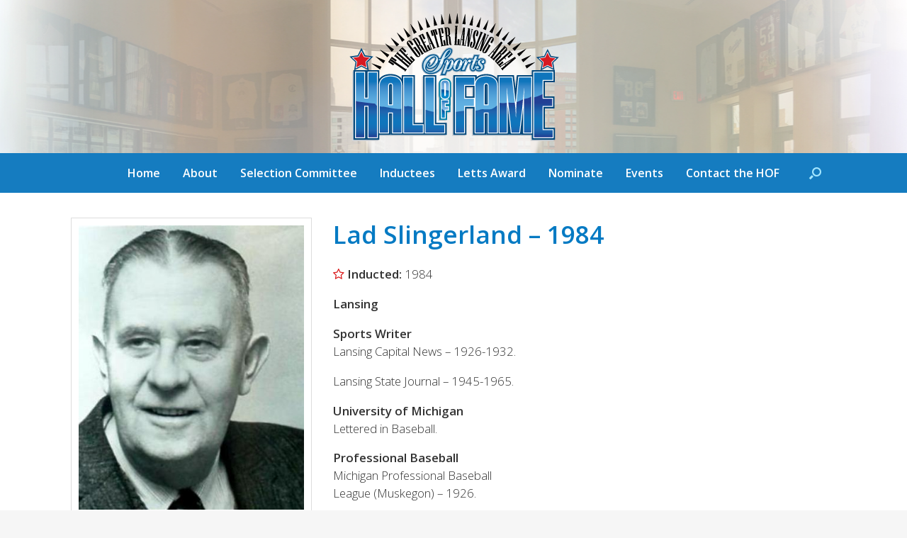

--- FILE ---
content_type: text/html; charset=UTF-8
request_url: https://lansingsportshalloffame.org/people/lad-slingerland/
body_size: 12606
content:
<!DOCTYPE html>
<html lang="en-US">
<head>
<!-- Debug: Bootstrap Inserted by WordPress Twitter Bootstrap CSS plugin v3.4.1-0 http://icwp.io/w/ -->
<link rel="stylesheet" type="text/css" href="https://lansingsportshalloffame.org/wp-content/plugins/wordpress-bootstrap-css/resources/bootstrap-3.4.1/css/bootstrap.css" />
<!-- / WordPress Twitter Bootstrap CSS Plugin from iControlWP. -->
	<meta charset="UTF-8" />
	<meta http-equiv="X-UA-Compatible" content="IE=10" />
	<link rel="profile" href="http://gmpg.org/xfn/11" />
	<link rel="pingback" href="https://lansingsportshalloffame.org/xmlrpc.php" />
	<title>Lad Slingerland &#8211; 1984 &#8211; Greater Lansing Area Sports Hall of Fame</title>
<meta name='robots' content='max-image-preview:large' />
<link rel='dns-prefetch' href='//www.googletagmanager.com' />
<link rel="alternate" type="application/rss+xml" title="Greater Lansing Area Sports Hall of Fame &raquo; Feed" href="https://lansingsportshalloffame.org/feed/" />
<link rel="alternate" type="text/calendar" title="Greater Lansing Area Sports Hall of Fame &raquo; iCal Feed" href="https://lansingsportshalloffame.org/events/?ical=1" />
<link rel="alternate" title="oEmbed (JSON)" type="application/json+oembed" href="https://lansingsportshalloffame.org/wp-json/oembed/1.0/embed?url=https%3A%2F%2Flansingsportshalloffame.org%2Fpeople%2Flad-slingerland%2F" />
<link rel="alternate" title="oEmbed (XML)" type="text/xml+oembed" href="https://lansingsportshalloffame.org/wp-json/oembed/1.0/embed?url=https%3A%2F%2Flansingsportshalloffame.org%2Fpeople%2Flad-slingerland%2F&#038;format=xml" />
<style id='wp-img-auto-sizes-contain-inline-css' type='text/css'>
img:is([sizes=auto i],[sizes^="auto," i]){contain-intrinsic-size:3000px 1500px}
/*# sourceURL=wp-img-auto-sizes-contain-inline-css */
</style>
<style id='wp-emoji-styles-inline-css' type='text/css'>

	img.wp-smiley, img.emoji {
		display: inline !important;
		border: none !important;
		box-shadow: none !important;
		height: 1em !important;
		width: 1em !important;
		margin: 0 0.07em !important;
		vertical-align: -0.1em !important;
		background: none !important;
		padding: 0 !important;
	}
/*# sourceURL=wp-emoji-styles-inline-css */
</style>
<link rel='stylesheet' id='wp-block-library-css' href='https://lansingsportshalloffame.org/wp-includes/css/dist/block-library/style.min.css?ver=6.9' type='text/css' media='all' />
<style id='global-styles-inline-css' type='text/css'>
:root{--wp--preset--aspect-ratio--square: 1;--wp--preset--aspect-ratio--4-3: 4/3;--wp--preset--aspect-ratio--3-4: 3/4;--wp--preset--aspect-ratio--3-2: 3/2;--wp--preset--aspect-ratio--2-3: 2/3;--wp--preset--aspect-ratio--16-9: 16/9;--wp--preset--aspect-ratio--9-16: 9/16;--wp--preset--color--black: #000000;--wp--preset--color--cyan-bluish-gray: #abb8c3;--wp--preset--color--white: #ffffff;--wp--preset--color--pale-pink: #f78da7;--wp--preset--color--vivid-red: #cf2e2e;--wp--preset--color--luminous-vivid-orange: #ff6900;--wp--preset--color--luminous-vivid-amber: #fcb900;--wp--preset--color--light-green-cyan: #7bdcb5;--wp--preset--color--vivid-green-cyan: #00d084;--wp--preset--color--pale-cyan-blue: #8ed1fc;--wp--preset--color--vivid-cyan-blue: #0693e3;--wp--preset--color--vivid-purple: #9b51e0;--wp--preset--gradient--vivid-cyan-blue-to-vivid-purple: linear-gradient(135deg,rgb(6,147,227) 0%,rgb(155,81,224) 100%);--wp--preset--gradient--light-green-cyan-to-vivid-green-cyan: linear-gradient(135deg,rgb(122,220,180) 0%,rgb(0,208,130) 100%);--wp--preset--gradient--luminous-vivid-amber-to-luminous-vivid-orange: linear-gradient(135deg,rgb(252,185,0) 0%,rgb(255,105,0) 100%);--wp--preset--gradient--luminous-vivid-orange-to-vivid-red: linear-gradient(135deg,rgb(255,105,0) 0%,rgb(207,46,46) 100%);--wp--preset--gradient--very-light-gray-to-cyan-bluish-gray: linear-gradient(135deg,rgb(238,238,238) 0%,rgb(169,184,195) 100%);--wp--preset--gradient--cool-to-warm-spectrum: linear-gradient(135deg,rgb(74,234,220) 0%,rgb(151,120,209) 20%,rgb(207,42,186) 40%,rgb(238,44,130) 60%,rgb(251,105,98) 80%,rgb(254,248,76) 100%);--wp--preset--gradient--blush-light-purple: linear-gradient(135deg,rgb(255,206,236) 0%,rgb(152,150,240) 100%);--wp--preset--gradient--blush-bordeaux: linear-gradient(135deg,rgb(254,205,165) 0%,rgb(254,45,45) 50%,rgb(107,0,62) 100%);--wp--preset--gradient--luminous-dusk: linear-gradient(135deg,rgb(255,203,112) 0%,rgb(199,81,192) 50%,rgb(65,88,208) 100%);--wp--preset--gradient--pale-ocean: linear-gradient(135deg,rgb(255,245,203) 0%,rgb(182,227,212) 50%,rgb(51,167,181) 100%);--wp--preset--gradient--electric-grass: linear-gradient(135deg,rgb(202,248,128) 0%,rgb(113,206,126) 100%);--wp--preset--gradient--midnight: linear-gradient(135deg,rgb(2,3,129) 0%,rgb(40,116,252) 100%);--wp--preset--font-size--small: 13px;--wp--preset--font-size--medium: 20px;--wp--preset--font-size--large: 36px;--wp--preset--font-size--x-large: 42px;--wp--preset--spacing--20: 0.44rem;--wp--preset--spacing--30: 0.67rem;--wp--preset--spacing--40: 1rem;--wp--preset--spacing--50: 1.5rem;--wp--preset--spacing--60: 2.25rem;--wp--preset--spacing--70: 3.38rem;--wp--preset--spacing--80: 5.06rem;--wp--preset--shadow--natural: 6px 6px 9px rgba(0, 0, 0, 0.2);--wp--preset--shadow--deep: 12px 12px 50px rgba(0, 0, 0, 0.4);--wp--preset--shadow--sharp: 6px 6px 0px rgba(0, 0, 0, 0.2);--wp--preset--shadow--outlined: 6px 6px 0px -3px rgb(255, 255, 255), 6px 6px rgb(0, 0, 0);--wp--preset--shadow--crisp: 6px 6px 0px rgb(0, 0, 0);}:where(.is-layout-flex){gap: 0.5em;}:where(.is-layout-grid){gap: 0.5em;}body .is-layout-flex{display: flex;}.is-layout-flex{flex-wrap: wrap;align-items: center;}.is-layout-flex > :is(*, div){margin: 0;}body .is-layout-grid{display: grid;}.is-layout-grid > :is(*, div){margin: 0;}:where(.wp-block-columns.is-layout-flex){gap: 2em;}:where(.wp-block-columns.is-layout-grid){gap: 2em;}:where(.wp-block-post-template.is-layout-flex){gap: 1.25em;}:where(.wp-block-post-template.is-layout-grid){gap: 1.25em;}.has-black-color{color: var(--wp--preset--color--black) !important;}.has-cyan-bluish-gray-color{color: var(--wp--preset--color--cyan-bluish-gray) !important;}.has-white-color{color: var(--wp--preset--color--white) !important;}.has-pale-pink-color{color: var(--wp--preset--color--pale-pink) !important;}.has-vivid-red-color{color: var(--wp--preset--color--vivid-red) !important;}.has-luminous-vivid-orange-color{color: var(--wp--preset--color--luminous-vivid-orange) !important;}.has-luminous-vivid-amber-color{color: var(--wp--preset--color--luminous-vivid-amber) !important;}.has-light-green-cyan-color{color: var(--wp--preset--color--light-green-cyan) !important;}.has-vivid-green-cyan-color{color: var(--wp--preset--color--vivid-green-cyan) !important;}.has-pale-cyan-blue-color{color: var(--wp--preset--color--pale-cyan-blue) !important;}.has-vivid-cyan-blue-color{color: var(--wp--preset--color--vivid-cyan-blue) !important;}.has-vivid-purple-color{color: var(--wp--preset--color--vivid-purple) !important;}.has-black-background-color{background-color: var(--wp--preset--color--black) !important;}.has-cyan-bluish-gray-background-color{background-color: var(--wp--preset--color--cyan-bluish-gray) !important;}.has-white-background-color{background-color: var(--wp--preset--color--white) !important;}.has-pale-pink-background-color{background-color: var(--wp--preset--color--pale-pink) !important;}.has-vivid-red-background-color{background-color: var(--wp--preset--color--vivid-red) !important;}.has-luminous-vivid-orange-background-color{background-color: var(--wp--preset--color--luminous-vivid-orange) !important;}.has-luminous-vivid-amber-background-color{background-color: var(--wp--preset--color--luminous-vivid-amber) !important;}.has-light-green-cyan-background-color{background-color: var(--wp--preset--color--light-green-cyan) !important;}.has-vivid-green-cyan-background-color{background-color: var(--wp--preset--color--vivid-green-cyan) !important;}.has-pale-cyan-blue-background-color{background-color: var(--wp--preset--color--pale-cyan-blue) !important;}.has-vivid-cyan-blue-background-color{background-color: var(--wp--preset--color--vivid-cyan-blue) !important;}.has-vivid-purple-background-color{background-color: var(--wp--preset--color--vivid-purple) !important;}.has-black-border-color{border-color: var(--wp--preset--color--black) !important;}.has-cyan-bluish-gray-border-color{border-color: var(--wp--preset--color--cyan-bluish-gray) !important;}.has-white-border-color{border-color: var(--wp--preset--color--white) !important;}.has-pale-pink-border-color{border-color: var(--wp--preset--color--pale-pink) !important;}.has-vivid-red-border-color{border-color: var(--wp--preset--color--vivid-red) !important;}.has-luminous-vivid-orange-border-color{border-color: var(--wp--preset--color--luminous-vivid-orange) !important;}.has-luminous-vivid-amber-border-color{border-color: var(--wp--preset--color--luminous-vivid-amber) !important;}.has-light-green-cyan-border-color{border-color: var(--wp--preset--color--light-green-cyan) !important;}.has-vivid-green-cyan-border-color{border-color: var(--wp--preset--color--vivid-green-cyan) !important;}.has-pale-cyan-blue-border-color{border-color: var(--wp--preset--color--pale-cyan-blue) !important;}.has-vivid-cyan-blue-border-color{border-color: var(--wp--preset--color--vivid-cyan-blue) !important;}.has-vivid-purple-border-color{border-color: var(--wp--preset--color--vivid-purple) !important;}.has-vivid-cyan-blue-to-vivid-purple-gradient-background{background: var(--wp--preset--gradient--vivid-cyan-blue-to-vivid-purple) !important;}.has-light-green-cyan-to-vivid-green-cyan-gradient-background{background: var(--wp--preset--gradient--light-green-cyan-to-vivid-green-cyan) !important;}.has-luminous-vivid-amber-to-luminous-vivid-orange-gradient-background{background: var(--wp--preset--gradient--luminous-vivid-amber-to-luminous-vivid-orange) !important;}.has-luminous-vivid-orange-to-vivid-red-gradient-background{background: var(--wp--preset--gradient--luminous-vivid-orange-to-vivid-red) !important;}.has-very-light-gray-to-cyan-bluish-gray-gradient-background{background: var(--wp--preset--gradient--very-light-gray-to-cyan-bluish-gray) !important;}.has-cool-to-warm-spectrum-gradient-background{background: var(--wp--preset--gradient--cool-to-warm-spectrum) !important;}.has-blush-light-purple-gradient-background{background: var(--wp--preset--gradient--blush-light-purple) !important;}.has-blush-bordeaux-gradient-background{background: var(--wp--preset--gradient--blush-bordeaux) !important;}.has-luminous-dusk-gradient-background{background: var(--wp--preset--gradient--luminous-dusk) !important;}.has-pale-ocean-gradient-background{background: var(--wp--preset--gradient--pale-ocean) !important;}.has-electric-grass-gradient-background{background: var(--wp--preset--gradient--electric-grass) !important;}.has-midnight-gradient-background{background: var(--wp--preset--gradient--midnight) !important;}.has-small-font-size{font-size: var(--wp--preset--font-size--small) !important;}.has-medium-font-size{font-size: var(--wp--preset--font-size--medium) !important;}.has-large-font-size{font-size: var(--wp--preset--font-size--large) !important;}.has-x-large-font-size{font-size: var(--wp--preset--font-size--x-large) !important;}
/*# sourceURL=global-styles-inline-css */
</style>

<style id='classic-theme-styles-inline-css' type='text/css'>
/*! This file is auto-generated */
.wp-block-button__link{color:#fff;background-color:#32373c;border-radius:9999px;box-shadow:none;text-decoration:none;padding:calc(.667em + 2px) calc(1.333em + 2px);font-size:1.125em}.wp-block-file__button{background:#32373c;color:#fff;text-decoration:none}
/*# sourceURL=/wp-includes/css/classic-themes.min.css */
</style>
<link rel='stylesheet' id='magic-liquidizer-table-style-css' href='https://lansingsportshalloffame.org/wp-content/plugins/magic-liquidizer-responsive-table/idcss/ml-responsive-table.css?ver=2.0.3' type='text/css' media='all' />
<link rel='stylesheet' id='sow-image-default-8b5b6f678277-css' href='https://lansingsportshalloffame.org/wp-content/uploads/siteorigin-widgets/sow-image-default-8b5b6f678277.css?ver=6.9' type='text/css' media='all' />
<link rel='stylesheet' id='vantage-style-css' href='https://lansingsportshalloffame.org/wp-content/themes/vantage/style.css?ver=1.5.8' type='text/css' media='all' />
<link rel='stylesheet' id='font-awesome-css' href='https://lansingsportshalloffame.org/wp-content/themes/vantage/fontawesome/css/font-awesome.css?ver=4.6.2' type='text/css' media='all' />
<link rel='stylesheet' id='social-media-widget-css' href='https://lansingsportshalloffame.org/wp-content/themes/vantage/css/social-media-widget.css?ver=1.5.8' type='text/css' media='all' />
<link rel='stylesheet' id='siteorigin-mobilenav-css' href='https://lansingsportshalloffame.org/wp-content/themes/vantage/inc/mobilenav/css/mobilenav.css?ver=1.5.8' type='text/css' media='all' />
<link rel='stylesheet' id='fancybox-css' href='https://lansingsportshalloffame.org/wp-content/plugins/easy-fancybox/fancybox/1.5.4/jquery.fancybox.min.css?ver=6.9' type='text/css' media='screen' />
<style id='fancybox-inline-css' type='text/css'>
#fancybox-outer{background:#ffffff}#fancybox-content{background:#ffffff;border-color:#ffffff;color:#000000;}#fancybox-title,#fancybox-title-float-main{color:#fff}
/*# sourceURL=fancybox-inline-css */
</style>
<script type="text/javascript" src="https://lansingsportshalloffame.org/wp-includes/js/jquery/jquery.min.js?ver=3.7.1" id="jquery-core-js"></script>
<script type="text/javascript" src="https://lansingsportshalloffame.org/wp-includes/js/jquery/jquery-migrate.min.js?ver=3.4.1" id="jquery-migrate-js"></script>
<script type="text/javascript" src="https://lansingsportshalloffame.org/wp-content/plugins/magic-liquidizer-responsive-table/idjs/ml.responsive.table.min.js?ver=2.0.3" id="magic-liquidizer-table-js"></script>
<script type="text/javascript" src="https://lansingsportshalloffame.org/wp-content/themes/vantage/js/jquery.flexslider.min.js?ver=2.1" id="jquery-flexslider-js"></script>
<script type="text/javascript" src="https://lansingsportshalloffame.org/wp-content/themes/vantage/js/jquery.touchSwipe.min.js?ver=1.6.6" id="jquery-touchswipe-js"></script>
<script type="text/javascript" src="https://lansingsportshalloffame.org/wp-content/themes/vantage/js/jquery.theme-main.min.js?ver=1.5.8" id="vantage-main-js"></script>
<script type="text/javascript" src="https://lansingsportshalloffame.org/wp-content/themes/vantage/js/jquery.fitvids.min.js?ver=1.0" id="jquery-fitvids-js"></script>
<script type="text/javascript" id="siteorigin-mobilenav-js-extra">
/* <![CDATA[ */
var mobileNav = {"search":{"url":"https://lansingsportshalloffame.org","placeholder":"Search"},"text":{"navigate":"MENU","back":"Back","close":"Close"},"nextIconUrl":"https://lansingsportshalloffame.org/wp-content/themes/vantage/inc/mobilenav/images/next.png","mobileMenuClose":"\u003Ci class=\"fa fa-times\"\u003E\u003C/i\u003E"};
//# sourceURL=siteorigin-mobilenav-js-extra
/* ]]> */
</script>
<script type="text/javascript" src="https://lansingsportshalloffame.org/wp-content/themes/vantage/inc/mobilenav/js/mobilenav.min.js?ver=1.5.8" id="siteorigin-mobilenav-js"></script>

<!-- Google tag (gtag.js) snippet added by Site Kit -->
<!-- Google Analytics snippet added by Site Kit -->
<script type="text/javascript" src="https://www.googletagmanager.com/gtag/js?id=GT-PBNXL6C" id="google_gtagjs-js" async></script>
<script type="text/javascript" id="google_gtagjs-js-after">
/* <![CDATA[ */
window.dataLayer = window.dataLayer || [];function gtag(){dataLayer.push(arguments);}
gtag("set","linker",{"domains":["lansingsportshalloffame.org"]});
gtag("js", new Date());
gtag("set", "developer_id.dZTNiMT", true);
gtag("config", "GT-PBNXL6C");
//# sourceURL=google_gtagjs-js-after
/* ]]> */
</script>
<link rel="https://api.w.org/" href="https://lansingsportshalloffame.org/wp-json/" /><link rel="EditURI" type="application/rsd+xml" title="RSD" href="https://lansingsportshalloffame.org/xmlrpc.php?rsd" />
<meta name="generator" content="WordPress 6.9" />
<link rel="canonical" href="https://lansingsportshalloffame.org/people/lad-slingerland/" />
<link rel='shortlink' href='https://lansingsportshalloffame.org/?p=907' />
<meta name="generator" content="Site Kit by Google 1.170.0" /><script type="text/javascript">
	window._se_plugin_version = '8.1.9';
</script>
<meta name="et-api-version" content="v1"><meta name="et-api-origin" content="https://lansingsportshalloffame.org"><link rel="https://theeventscalendar.com/" href="https://lansingsportshalloffame.org/wp-json/tribe/tickets/v1/" /><meta name="tec-api-version" content="v1"><meta name="tec-api-origin" content="https://lansingsportshalloffame.org"><link rel="alternate" href="https://lansingsportshalloffame.org/wp-json/tribe/events/v1/" /><meta name="viewport" content="width=device-width, initial-scale=1" />		<style type="text/css">
			.so-mobilenav-mobile + * { display: none; }
			@media screen and (max-width: 992px) { .so-mobilenav-mobile + * { display: block; } .so-mobilenav-standard + * { display: none; } }
		</style>
		<style type="text/css" media="screen">
		#footer-widgets .widget { width: 20%; }
		#masthead-widgets .widget { width: 100%; }
	</style>
	<style type="text/css" id="vantage-footer-widgets">#footer-widgets aside { width : 20%; } </style> <style type="text/css" id="customizer-css">@import url(https://fonts.googleapis.com/css?family=Open+Sans:300|Open+Sans+Condensed:700|Open+Sans:600|Open+Sans:400); body,button,input,select,textarea { font-family: "Open Sans"; font-weight: 300; font-weight: 300 } #masthead h1 { font-family: "Open Sans Condensed"; font-weight: 700; font-weight: 700 } h1,h2,h3,h4,h5,h6 { font-family: "Open Sans"; font-weight: 600; font-weight: 600 } .main-navigation, .mobile-nav-frame, .mobile-nav-frame .title h3 { font-family: "Open Sans"; font-weight: 400 } #masthead .hgroup h1, #masthead.masthead-logo-in-menu .logo > h1 { font-size: px } #page-title, article.post .entry-header h1.entry-title, article.page .entry-header h1.entry-title { font-size: 35px; color: #047ac3 } .entry-content { font-size: 17px } .entry-content h1, .entry-content h2, .entry-content h3, .entry-content h4, .entry-content h5, .entry-content h6, #comments .commentlist article .comment-author a, #comments .commentlist article .comment-author, #comments-title, #reply-title, #commentform label { color: #333333 } #comments-title, #reply-title { border-bottom-color: #333333 } .entry-content h1 { font-size: 32px } .entry-content h2 { font-size: 24px } #masthead .hgroup { padding-top: 15px; padding-bottom: 15px } #masthead .hgroup .logo { text-align: center } #masthead .hgroup .logo, #masthead .hgroup .site-logo-link { float: none } #masthead .hgroup .logo img, #masthead .hgroup .site-logo-link img { display: block; margin: 0 auto } .entry-content a, .entry-content a:visited, #secondary a, #secondary a:visited, #masthead .hgroup a, #masthead .hgroup a:visited, .comment-form .logged-in-as a, .comment-form .logged-in-as a:visited { color: #00bcff } .entry-content a, .textwidget a { text-decoration: none } .entry-content a:hover, .entry-content a:focus, .entry-content a:active, #secondary a:hover, #masthead .hgroup a:hover, #masthead .hgroup a:focus, #masthead .hgroup a:active, .comment-form .logged-in-as a:hover, .comment-form .logged-in-as a:focus, .comment-form .logged-in-as a:active { color: #e00000 } .main-navigation ul { text-align: center } .main-navigation { background-color: #157cc0 } .main-navigation a { color: #ffffff } .main-navigation ul ul { background-color: #157cc0 } #search-icon #search-icon-icon { background-color: #157cc0 } #search-icon #search-icon-icon .vantage-icon-search { color: #a3e6ff } #search-icon .searchform { background-color: #ededed } #search-icon .searchform input[name=s] { color: #7a7a7a } .main-navigation ul li a, #masthead.masthead-logo-in-menu .logo { padding-left: 16px; padding-right: 16px } .main-navigation ul li { font-size: 16px } .mobile-nav-frame { background-color: #047ac3 } .mobile-nav-frame .title { background-color: #047ac3 } .mobile-nav-frame form.search input[type=search] { background-color: #ffffff } .mobile-nav-frame ul li a.link, .mobile-nav-frame .next { color: #ffffff } .mobile-nav-frame ul { background-color: #047ac3; border-color: #047ac3 } a.button, button, html input[type="button"], input[type="reset"], input[type="submit"], .post-navigation a, #image-navigation a, article.post .more-link, article.page .more-link, .paging-navigation a, .woocommerce #page-wrapper .button, .woocommerce a.button, .woocommerce .checkout-button, .woocommerce input.button, #infinite-handle span button { text-shadow: none } a.button, button, html input[type="button"], input[type="reset"], input[type="submit"], .post-navigation a, #image-navigation a, article.post .more-link, article.page .more-link, .paging-navigation a, .woocommerce #page-wrapper .button, .woocommerce a.button, .woocommerce .checkout-button, .woocommerce input.button, .woocommerce #respond input#submit.alt, .woocommerce a.button.alt, .woocommerce button.button.alt, .woocommerce input.button.alt, #infinite-handle span { -webkit-box-shadow: none; -moz-box-shadow: none; box-shadow: none } #masthead { background-color: #ffffff; background-image: url("http://lansingsportshalloffame.org/wp-content/uploads/2017/04/banner.png"); background-position: center; background-repeat: no-repeat } #main { background-color: #ffffff } #colophon, body.layout-full { background-color: #f6f6f6 } #footer-widgets .widget { color: #939393 } #colophon .widget_nav_menu .menu-item a { border-color: #939393 } #colophon #theme-attribution, #colophon #site-info { color: #848484 } </style><link rel="icon" href="https://lansingsportshalloffame.org/wp-content/uploads/2017/04/cropped-red-outline-star-512-32x32.jpg" sizes="32x32" />
<link rel="icon" href="https://lansingsportshalloffame.org/wp-content/uploads/2017/04/cropped-red-outline-star-512-192x192.jpg" sizes="192x192" />
<link rel="apple-touch-icon" href="https://lansingsportshalloffame.org/wp-content/uploads/2017/04/cropped-red-outline-star-512-180x180.jpg" />
<meta name="msapplication-TileImage" content="https://lansingsportshalloffame.org/wp-content/uploads/2017/04/cropped-red-outline-star-512-270x270.jpg" />
		<style type="text/css" id="wp-custom-css">
			body.has-menu-search .main-navigation ul {margin: 0;}

.content-area {margin-bottom: 60px;}

.wp-caption-text {font-size: .7em; line-height: 1.6em; color: #000}

h1 {font-weight: bold !important;}

.search-results .entry-title {font-size: 1em !important; color: #00BBFF !important}

.search-results .entry-main {
margin-bottom: 0px !important; }

.search-results article.post {margin-bottom: 15px; padding-bottom: 0}

.gallery-item {padding: 10px;}

.gallery-item img {width: 100%}

img {max-width: 100%; height: auto;}

.listing-inductees li:before {
  content: '\f006';
  font-family: 'FontAwesome';
  float: left;
  margin-left: -1.5em;
  color: #D91415;
}

.listing-letts li:before {
  content: '\f091';
  font-family: 'FontAwesome';
  float: left;
  margin-left: -1.5em;
  color: #EEB023;
}

.current_page_item {background-color: #00BBFF;}

#tribe-events .tribe-events-button {background: #00BAFF}

#tribe-events .tribe-events-button:hover {background: #047AC3}

.tribe-events-list-separator-month {color: #D91415;}

@media (max-width: 768px) {
.tribe-events-loop .tribe-events-event-meta {padding: 12px 12px 12px 5px !important;}}

.tribe-events-list .type-tribe_events:first-of-type {margin-top: 0;}

.tribe-events-list-separator-month {margin: 0 auto;}

.tribe-events-list-widget .tribe-events-list-widget-events {margin: 0 0 10px 0; padding: 0;}

.tribe-event-title {font-size: 1.2em;  line-height: 1.3em}

.widget_tribe-events-list-widget {font-size: .7em;text-align: center; margin-top: -20px}

.tribe-events-widget-link a {text-align: center; font-size: 17px !important;}

.widget_circleicon-widget .circle-icon-box p.text {font-size: 1em;}

.widget_circleicon-widget .circle-icon-box a.more-button {font-size: 1em }

.widget_circleicon-widget .circle-icon-box h4 {font-size: 16px;}

.widget_vantage-social-media .social-media-icon {float: none;}

#tribe-events-bar {display: none;}

#pgc-w58e287128088d-0-1, #pgc-w58e287128088d-0-4 {margin-top: 20px;}

#theme-attribution {display: none;}

#footer-widgets .widget a {margin: auto;}

h2.tribe-events-page-title {text-align: left; font-weight: bold; font-size: 1.8em; margin-top: 10px;}

.events-list .tribe-events-loop {max-width: 100%;}

a {font-weight: bold;}

.widget_headline-widget h3 {font-size: 1.2em !important; line-height: 1.7em}

.tribe-events-list-separator-month+.type-tribe_events.tribe-events-first {padding: 0;}

.tribe-events-widget-link a:after {
   font-family: FontAwesome;
   content: "\f0a9";
   display: inline-block;
   padding-left: 5px;
   vertical-align: middle;
}

.widget_circleicon-widget .circle-icon-box a.more-button i {
display: none;
}
.widget_circleicon-widget .circle-icon-box a.more-button:after {
   font-family: FontAwesome;
   content: "\f0a9";
   display: inline-block;
   padding-left: 2px;
   vertical-align: middle;
}

.tribe-event-duration {font-size: 1.2em; font-weight: bold; line-height: initial;}

#pg-21-0, #pg-21-1, #pl-21 .panel-grid-cell .so-panel {margin-bottom: 20px;}

.entry-content h3 {font-size: 1.2em}

.tribe-events-list h2.tribe-events-page-title, .single-tribe_events .tribe-events-single-event-title {color: #047AC3}

.tribe-events-list .type-tribe_events h2 {font-size: 1.2em;}

p {margin-bottom: 1em}

.letter {text-transform: uppercase; margin-top:15px; font-weight: bold; font-size: 1.5em; line-height: 1.5em;}

#footer-widgets .widget {width: 100%;}

#colophon #theme-attribution, #colophon #site-info {margin-top: 10px;}

.social-media-icon {margin-top: 50px !important;}

#pg-21-0, #pl-21 .panel-grid-cell .so-panel {margin-bottom: 15px;}

#pg-21-1 {margin-bottom: 0;}

#pgc-w58e7dbe389bdc-0-1, #pgc-w58e7dbe389bdc-0-3, #pgc-w58e7dbe389bdc-0-4 {margin-top: 10px}

#main {padding-bottom: 0;}

#colophon {border-top: 1px solid #ccc}

.entry-main {font-size: 1.3em; line-height: 1.5em; margin-bottom: 40px; display: inline-block; width: 100%;}

.fa-star-o {color: #D91415;}
.fa-calendar {color: #00BAFF;}
.fa-trophy {color: #EDAF37;}

.listing {margin-top: 20px}
.listing-container {margin: 0 0 60px 0;}
.listing li {margin: 10px 15px 0 25px; line-height: 1.5em; list-style: none}

.sports-photo {width: 100%; height: auto; border: 1px solid #ddd; padding: 10px}

.widget-area {padding: 20px;
    background-color: #FAFAFA; border: #EEEEEE solid 1px; margin-bottom: 40px;}

.widget-title {font-size: 1.6em !important}

#masthead {background-position: center 0;}

.panel-row-style-wide-grey {background-color: #fff; border: none}

.panel-row-style-wide-grey a {}

.widget_headline-widget h1 {color: #0476BA}

.siteorigin-widget-tinymce h2 {
	font-size: 1.5em;
	text-align: center;
	color: #000;
	font-weight: 700;
}

@media (min-width: 992px) {
.listing:nth-child(3n+1) {
clear: both;
}
}

@media (min-width: 480px) and (max-width: 991px) {
.listing:nth-child(0n+1) {
clear: both;
}
}
@media (min-width: 480px) and (max-width: 767px) {
.alignleft {width: 50%; height: auto; margin-bottom: 20px;}
}

@media (max-width: 479px) {
.alignleft {width: 100%; height: auto; margin-bottom: 20px;}
}		</style>
		<link rel='stylesheet' id='sow-image-default-c67d20f9f743-css' href='https://lansingsportshalloffame.org/wp-content/uploads/siteorigin-widgets/sow-image-default-c67d20f9f743.css?ver=6.9' type='text/css' media='all' />
<link rel='stylesheet' id='siteorigin-panels-front-css' href='https://lansingsportshalloffame.org/wp-content/plugins/siteorigin-panels/css/front-flex.min.css?ver=2.33.4' type='text/css' media='all' />
</head>

<body class="wp-singular people-template-default single single-people postid-907 wp-theme-vantage tribe-no-js page-template-vantage tec-no-tickets-on-recurring tec-no-rsvp-on-recurring metaslider-plugin responsive layout-full no-js no-sidebar has-menu-search page-layout-default mobilenav tribe-theme-vantage">


<div id="page-wrapper">

	
	
		<header id="masthead" class="site-header" role="banner">

	<div class="hgroup full-container ">

		
			<a href="https://lansingsportshalloffame.org/" title="Greater Lansing Area Sports Hall of Fame" rel="home" class="logo"><img src="https://lansingsportshalloffame.org/wp-content/uploads/2017/03/HOF-Logo-1.png"  class="logo-height-constrain"  width="297"  height="186"  alt="Greater Lansing Area Sports Hall of Fame Logo"  srcset="https://lansingsportshalloffame.org/wp-content/uploads/2017/03/HOF-Logo-retina-1.png 2x"  /></a>
			
				<div class="support-text">
									</div>

			
		
	</div><!-- .hgroup.full-container -->

	
<nav role="navigation" class="site-navigation main-navigation primary use-sticky-menu">

	<div class="full-container">
							<div id="search-icon">
				<div id="search-icon-icon"><div class="vantage-icon-search"></div></div>
				
<form method="get" class="searchform" action="https://lansingsportshalloffame.org/" role="search">
	<input type="text" class="field" name="s" value="" placeholder="Search"/>
</form>
			</div>
		
					<div id="so-mobilenav-standard-1" data-id="1" class="so-mobilenav-standard"></div><div class="menu-menu-1-container"><ul id="menu-menu-1" class="menu"><li id="menu-item-86" class="menu-item menu-item-type-custom menu-item-object-custom menu-item-86"><a href="/"><span class="icon"></span>Home</a></li>
<li id="menu-item-177" class="menu-item menu-item-type-post_type menu-item-object-page menu-item-177"><a href="https://lansingsportshalloffame.org/about/">About</a></li>
<li id="menu-item-10" class="menu-item menu-item-type-post_type menu-item-object-page menu-item-10"><a href="https://lansingsportshalloffame.org/selection-commitee/">Selection Committee</a></li>
<li id="menu-item-1180" class="menu-item menu-item-type-post_type menu-item-object-page menu-item-has-children menu-item-1180"><a href="https://lansingsportshalloffame.org/inductees-intro/">Inductees</a>
<ul class="sub-menu">
	<li id="menu-item-302" class="menu-item menu-item-type-post_type menu-item-object-page menu-item-302"><a href="https://lansingsportshalloffame.org/inductees-by-name/">Individuals by Name</a></li>
	<li id="menu-item-310" class="menu-item menu-item-type-post_type menu-item-object-page menu-item-310"><a href="https://lansingsportshalloffame.org/inductees-by-class/">Individuals by Class</a></li>
	<li id="menu-item-323" class="menu-item menu-item-type-post_type menu-item-object-page menu-item-323"><a href="https://lansingsportshalloffame.org/team-inductees-by-name/">Team by Name</a></li>
	<li id="menu-item-322" class="menu-item menu-item-type-post_type menu-item-object-page menu-item-322"><a href="https://lansingsportshalloffame.org/team-inductees-by-class/">Team by Class</a></li>
</ul>
</li>
<li id="menu-item-648" class="menu-item menu-item-type-post_type menu-item-object-page menu-item-648"><a href="https://lansingsportshalloffame.org/letts-award/">Letts Award</a></li>
<li id="menu-item-14" class="menu-item menu-item-type-post_type menu-item-object-page menu-item-has-children menu-item-14"><a href="https://lansingsportshalloffame.org/nominate/">Nominate</a>
<ul class="sub-menu">
	<li id="menu-item-1145" class="menu-item menu-item-type-post_type menu-item-object-page menu-item-1145"><a href="https://lansingsportshalloffame.org/individual-nominees/">Individual Nominees</a></li>
	<li id="menu-item-1144" class="menu-item menu-item-type-post_type menu-item-object-page menu-item-1144"><a href="https://lansingsportshalloffame.org/team-nominees/">Team Nominees</a></li>
</ul>
</li>
<li id="menu-item-85" class="menu-item menu-item-type-custom menu-item-object-custom menu-item-85"><a href="/events"><span class="icon"></span>Events</a></li>
<li id="menu-item-169" class="menu-item menu-item-type-post_type menu-item-object-page menu-item-169"><a href="https://lansingsportshalloffame.org/contact/">Contact the HOF</a></li>
</ul></div><div id="so-mobilenav-mobile-1" data-id="1" class="so-mobilenav-mobile"></div><div class="menu-mobilenav-container"><ul id="mobile-nav-item-wrap-1" class="menu"><li><a href="#" class="mobilenav-main-link" data-id="1"><span class="mobile-nav-icon"></span>MENU</a></li></ul></div>			</div>
</nav><!-- .site-navigation .main-navigation -->

</header><!-- #masthead .site-header -->

	
	
	
	
	<div id="main" class="site-main">
		<div class="full-container">
			
<div class="content-area">
	<div id="content" class="site-content" role="main">

		
		
		<article id="post-907" class="post post-907 people type-people status-publish hentry">

			<div class="entry-main">

				
				

				
				<div class="row">

					
					<div class="col-sm-4">

						

							<a href="https://lansingsportshalloffame.org/wp-content/uploads/2017/04/LadSlingerland-379x478.jpg" title="Lad Slingerland">

		<img class="sports-photo" src="https://lansingsportshalloffame.org/wp-content/uploads/2017/04/LadSlingerland-379x478.jpg" alt="" />

	</a>

						

							
					</div>
					


					<div class="col-sm-8">

												<header class="entry-header">
							<h1 class="entry-title">
								Lad Slingerland &#8211; 1984							</h1>
						</header>
						<!-- .entry-header -->
																		<div>
							<p><i class="fa fa-star-o" aria-hidden="true"></i> <strong>Inducted:</strong>
								1984							</p>
						</div>
												
						<div>
							<p><strong>Lansing</strong></p>
<p><strong>Sports Writer</strong><br />
Lansing Capital News &#8211; 1926-1932.</p>
<p>Lansing State Journal &#8211; 1945-1965.</p>
<p><strong>University of Michigan</strong><br />
Lettered in Baseball.</p>
<p><strong>Professional Baseball</strong><br />
Michigan Professional Baseball<br />
League (Muskegon) &#8211; 1926.</p>
						</div>


						

						
						<div class="entry-content">
																				</div>
						<!-- .entry-content -->



						
					</div>
				</div>
			</div>
		</article>
		<!-- #post-907 -->


			<nav role="navigation" id="nav-below" class="site-navigation post-navigation">
		<h1 class="assistive-text">Post navigation</h1>

	
		<div class="single-nav-wrapper">
			<div class="nav-previous"><a href="https://lansingsportshalloffame.org/people/jim-sinadinos/" rel="prev"><span class="meta-nav">&larr;</span> Jim Sinadinos &#8211; 1976</a></div>			<div class="nav-next"><a href="https://lansingsportshalloffame.org/people/jeff-smith/" rel="next">Jeff Smith &#8211; 2004 <span class="meta-nav">&rarr;</span></a></div>		</div>

	
	</nav><!-- #nav-below -->
	


		
	</div>
	<!-- #content .site-content -->
</div> <!-- #primary .content-area -->


					</div><!-- .full-container -->
	</div><!-- #main .site-main -->

	
	
	<footer id="colophon" class="site-footer" role="contentinfo">

			<div id="footer-widgets" class="full-container">
			<aside id="siteorigin-panels-builder-2" class="widget widget_siteorigin-panels-builder"><div id="pl-w682f96593fb1a"  class="panel-layout" ><div id="pg-w682f96593fb1a-0"  class="panel-grid panel-no-style" ><div id="pgc-w682f96593fb1a-0-0"  class="panel-grid-cell" ><div id="panel-w682f96593fb1a-0-0-0" class="so-panel widget widget_sow-image panel-first-child panel-last-child" data-index="0" ><div
			
			class="so-widget-sow-image so-widget-sow-image-default-c67d20f9f743"
			
		>
<div class="sow-image-container">
		<img 
	src="https://lansingsportshalloffame.org/wp-content/uploads/2017/04/dean-transportation-footer-logo2.png" width="241" height="90" sizes="(max-width: 241px) 100vw, 241px" title="Dean Transportation" alt="Dean Transportation" decoding="async" loading="lazy" 		class="so-widget-image"/>
	</div>

</div></div></div><div id="pgc-w682f96593fb1a-0-1"  class="panel-grid-cell" ><div id="panel-w682f96593fb1a-0-1-0" class="so-panel widget widget_sow-image panel-first-child panel-last-child" data-index="1" ><div
			
			class="so-widget-sow-image so-widget-sow-image-default-c67d20f9f743"
			
		>
<div class="sow-image-container">
		<img 
	src="https://lansingsportshalloffame.org/wp-content/uploads/2017/03/20fcef_9f1f99d554ed40c1bdd632569261b9c3-300x63.png" width="300" height="63" srcset="https://lansingsportshalloffame.org/wp-content/uploads/2017/03/20fcef_9f1f99d554ed40c1bdd632569261b9c3-300x63.png 300w, https://lansingsportshalloffame.org/wp-content/uploads/2017/03/20fcef_9f1f99d554ed40c1bdd632569261b9c3-768x162.png 768w, https://lansingsportshalloffame.org/wp-content/uploads/2017/03/20fcef_9f1f99d554ed40c1bdd632569261b9c3-1024x216.png 1024w, https://lansingsportshalloffame.org/wp-content/uploads/2017/03/20fcef_9f1f99d554ed40c1bdd632569261b9c3.png 1107w" sizes="(max-width: 300px) 100vw, 300px" alt="Dan Henry Distrubution" decoding="async" loading="lazy" 		class="so-widget-image"/>
	</div>

</div></div></div><div id="pgc-w682f96593fb1a-0-2"  class="panel-grid-cell" ><div id="panel-w682f96593fb1a-0-2-0" class="so-panel widget widget_sow-image panel-first-child panel-last-child" data-index="2" ><div
			
			class="so-widget-sow-image so-widget-sow-image-default-c67d20f9f743"
			
		>
<div class="sow-image-container">
		<img 
	src="https://lansingsportshalloffame.org/wp-content/uploads/2017/04/applegate_LOGO_m-300x134.png" width="300" height="134" srcset="https://lansingsportshalloffame.org/wp-content/uploads/2017/04/applegate_LOGO_m-300x134.png 300w, https://lansingsportshalloffame.org/wp-content/uploads/2017/04/applegate_LOGO_m.png 388w" sizes="(max-width: 300px) 100vw, 300px" title="Applegate Home Comfort" alt="Applegate Home Comfort" decoding="async" loading="lazy" 		class="so-widget-image"/>
	</div>

</div></div></div><div id="pgc-w682f96593fb1a-0-3"  class="panel-grid-cell" ><div id="panel-w682f96593fb1a-0-3-0" class="so-panel widget widget_sow-image panel-first-child panel-last-child" data-index="3" ><div
			
			class="so-widget-sow-image so-widget-sow-image-default-c67d20f9f743"
			
		>
<div class="sow-image-container">
		<img 
	src="https://lansingsportshalloffame.org/wp-content/uploads/2017/04/magic-300x96.png" width="300" height="96" srcset="https://lansingsportshalloffame.org/wp-content/uploads/2017/04/magic-300x96.png 300w, https://lansingsportshalloffame.org/wp-content/uploads/2017/04/magic-768x246.png 768w, https://lansingsportshalloffame.org/wp-content/uploads/2017/04/magic.png 841w" sizes="(max-width: 300px) 100vw, 300px" title="Magic Johnson Enterprises" alt="" decoding="async" loading="lazy" 		class="so-widget-image"/>
	</div>

</div></div></div></div><div id="pg-w682f96593fb1a-1"  class="panel-grid panel-no-style" ><div id="pgc-w682f96593fb1a-1-0"  class="panel-grid-cell" ><div id="panel-w682f96593fb1a-1-0-0" class="so-panel widget widget_sow-image panel-first-child panel-last-child" data-index="4" ><div
			
			class="so-widget-sow-image so-widget-sow-image-default-8b5b6f678277"
			
		>
<div class="sow-image-container">
		<img 
	src="https://lansingsportshalloffame.org/wp-content/uploads/2023/04/HOF-Chuck-Krafft-Log-300x134.jpg" width="300" height="134" srcset="https://lansingsportshalloffame.org/wp-content/uploads/2023/04/HOF-Chuck-Krafft-Log-300x134.jpg 300w, https://lansingsportshalloffame.org/wp-content/uploads/2023/04/HOF-Chuck-Krafft-Log-1024x458.jpg 1024w, https://lansingsportshalloffame.org/wp-content/uploads/2023/04/HOF-Chuck-Krafft-Log-768x343.jpg 768w, https://lansingsportshalloffame.org/wp-content/uploads/2023/04/HOF-Chuck-Krafft-Log-1536x687.jpg 1536w, https://lansingsportshalloffame.org/wp-content/uploads/2023/04/HOF-Chuck-Krafft-Log-2048x916.jpg 2048w" sizes="(max-width: 300px) 100vw, 300px" title="HOF Chuck Krafft Log" alt="" decoding="async" loading="lazy" 		class="so-widget-image"/>
	</div>

</div></div></div><div id="pgc-w682f96593fb1a-1-1"  class="panel-grid-cell" ><div id="panel-w682f96593fb1a-1-1-0" class="so-panel widget widget_sow-image panel-first-child panel-last-child" data-index="5" ><div
			
			class="so-widget-sow-image so-widget-sow-image-default-c67d20f9f743"
			
		>
<div class="sow-image-container">
		<img 
	src="https://lansingsportshalloffame.org/wp-content/uploads/2025/05/ASAP-Printing.jpeg" width="273" height="145" sizes="(max-width: 273px) 100vw, 273px" title="ASAP Printing" alt="Shaheen Chevrolet" decoding="async" loading="lazy" 		class="so-widget-image"/>
	</div>

</div></div></div><div id="pgc-w682f96593fb1a-1-2"  class="panel-grid-cell" ><div id="panel-w682f96593fb1a-1-2-0" class="so-panel widget widget_sow-image panel-first-child panel-last-child" data-index="6" ><div
			
			class="so-widget-sow-image so-widget-sow-image-default-c67d20f9f743"
			
		>
<div class="sow-image-container">
		<img 
	src="https://lansingsportshalloffame.org/wp-content/uploads/2017/12/ba6c47b73be3401fa4c4f85f6c97044b-300x119.png" width="300" height="119" srcset="https://lansingsportshalloffame.org/wp-content/uploads/2017/12/ba6c47b73be3401fa4c4f85f6c97044b-300x119.png 300w, https://lansingsportshalloffame.org/wp-content/uploads/2017/12/ba6c47b73be3401fa4c4f85f6c97044b-768x306.png 768w, https://lansingsportshalloffame.org/wp-content/uploads/2017/12/ba6c47b73be3401fa4c4f85f6c97044b.png 769w" sizes="(max-width: 300px) 100vw, 300px" alt="Shaheen Chevrolet" decoding="async" loading="lazy" 		class="so-widget-image"/>
	</div>

</div></div></div><div id="pgc-w682f96593fb1a-1-3"  class="panel-grid-cell" ><div id="panel-w682f96593fb1a-1-3-0" class="so-panel widget widget_sow-image panel-first-child panel-last-child" data-index="7" ><div
			
			class="so-widget-sow-image so-widget-sow-image-default-c67d20f9f743"
			
		>
<div class="sow-image-container">
		<img 
	src="https://lansingsportshalloffame.org/wp-content/uploads/2018/01/af-group-logo-rgb-96-300x97-300x97.png" width="300" height="97" sizes="(max-width: 300px) 100vw, 300px" title="af-group-logo-rgb-96-300&#215;97" alt="Accident Fund Group" decoding="async" loading="lazy" 		class="so-widget-image"/>
	</div>

</div></div></div></div><div id="pg-w682f96593fb1a-2"  class="panel-grid panel-no-style" ><div id="pgc-w682f96593fb1a-2-0"  class="panel-grid-cell" ><div id="panel-w682f96593fb1a-2-0-0" class="so-panel widget widget_sow-image panel-first-child panel-last-child" data-index="8" ><div
			
			class="so-widget-sow-image so-widget-sow-image-default-c67d20f9f743"
			
		>
<div class="sow-image-container">
		<img 
	src="https://lansingsportshalloffame.org/wp-content/uploads/2018/11/Gregory-Eaton-Associates-300x128.png" width="300" height="128" srcset="https://lansingsportshalloffame.org/wp-content/uploads/2018/11/Gregory-Eaton-Associates-300x128.png 300w, https://lansingsportshalloffame.org/wp-content/uploads/2018/11/Gregory-Eaton-Associates.png 376w" sizes="(max-width: 300px) 100vw, 300px" alt="" decoding="async" loading="lazy" 		class="so-widget-image"/>
	</div>

</div></div></div><div id="pgc-w682f96593fb1a-2-1"  class="panel-grid-cell" ><div id="panel-w682f96593fb1a-2-1-0" class="so-panel widget widget_sow-image panel-first-child panel-last-child" data-index="9" ><div
			
			class="so-widget-sow-image so-widget-sow-image-default-c67d20f9f743"
			
		>
<div class="sow-image-container">
		<img 
	src="https://lansingsportshalloffame.org/wp-content/uploads/2019/04/HOF-Sponsor-Edward-Jones-1-300x150.png" width="300" height="150" srcset="https://lansingsportshalloffame.org/wp-content/uploads/2019/04/HOF-Sponsor-Edward-Jones-1-300x150.png 300w, https://lansingsportshalloffame.org/wp-content/uploads/2019/04/HOF-Sponsor-Edward-Jones-1-768x384.png 768w, https://lansingsportshalloffame.org/wp-content/uploads/2019/04/HOF-Sponsor-Edward-Jones-1-1024x512.png 1024w, https://lansingsportshalloffame.org/wp-content/uploads/2019/04/HOF-Sponsor-Edward-Jones-1-960x480.png 960w" sizes="(max-width: 300px) 100vw, 300px" title="HOF-Sponsor-Edward-Jones" alt="" decoding="async" loading="lazy" 		class="so-widget-image"/>
	</div>

</div></div></div><div id="pgc-w682f96593fb1a-2-2"  class="panel-grid-cell" ><div id="panel-w682f96593fb1a-2-2-0" class="so-panel widget widget_sow-image panel-first-child panel-last-child" data-index="10" ><div
			
			class="so-widget-sow-image so-widget-sow-image-default-c67d20f9f743"
			
		>
<div class="sow-image-container">
		<img 
	src="https://lansingsportshalloffame.org/wp-content/uploads/2022/06/1North-1-300x246.png" width="300" height="246" srcset="https://lansingsportshalloffame.org/wp-content/uploads/2022/06/1North-1-300x246.png 300w, https://lansingsportshalloffame.org/wp-content/uploads/2022/06/1North-1-768x630.png 768w, https://lansingsportshalloffame.org/wp-content/uploads/2022/06/1North-1.png 960w" sizes="(max-width: 300px) 100vw, 300px" title="1North" alt="" decoding="async" loading="lazy" 		class="so-widget-image"/>
	</div>

</div></div></div><div id="pgc-w682f96593fb1a-2-3"  class="panel-grid-cell" ><div id="panel-w682f96593fb1a-2-3-0" class="so-panel widget widget_media_image panel-first-child panel-last-child" data-index="11" ><img width="300" height="134" src="https://lansingsportshalloffame.org/wp-content/uploads/2023/04/HOF-Carter-Logo-300x134.jpg" class="image wp-image-4562  attachment-medium size-medium" alt="" style="max-width: 100%; height: auto;" decoding="async" loading="lazy" srcset="https://lansingsportshalloffame.org/wp-content/uploads/2023/04/HOF-Carter-Logo-300x134.jpg 300w, https://lansingsportshalloffame.org/wp-content/uploads/2023/04/HOF-Carter-Logo-1024x456.jpg 1024w, https://lansingsportshalloffame.org/wp-content/uploads/2023/04/HOF-Carter-Logo-768x342.jpg 768w, https://lansingsportshalloffame.org/wp-content/uploads/2023/04/HOF-Carter-Logo-1536x685.jpg 1536w, https://lansingsportshalloffame.org/wp-content/uploads/2023/04/HOF-Carter-Logo-2048x913.jpg 2048w" sizes="auto, (max-width: 300px) 100vw, 300px" /></div></div></div></div></aside><aside id="vantage-social-media-2" class="widget widget_vantage-social-media"><a class="social-media-icon social-media-icon-facebook social-media-icon-size-medium" href="https://www.facebook.com/Greater-Lansing-Area-Sports-Hall-of-Fame-204034543012580/" title="Greater Lansing Area Sports Hall of Fame Facebook" ><span class="fa fa-facebook"></span></a></aside><aside id="sow-image-2" class="widget widget_sow-image"><div
			
			class="so-widget-sow-image so-widget-sow-image-default-8b5b6f678277"
			
		></div></aside><aside id="sow-image-3" class="widget widget_sow-image"><div
			
			class="so-widget-sow-image so-widget-sow-image-default-8b5b6f678277"
			
		></div></aside>		</div><!-- #footer-widgets -->
	
			<div id="site-info">
			&copy; 2026 The Greater Lansing Area Sports Hall of Fame		</div><!-- #site-info -->
	
	<div id="theme-attribution">A <a href="https://siteorigin.com">SiteOrigin</a> Theme</div>
</footer><!-- #colophon .site-footer -->

	
</div><!-- #page-wrapper -->


<script type="speculationrules">
{"prefetch":[{"source":"document","where":{"and":[{"href_matches":"/*"},{"not":{"href_matches":["/wp-*.php","/wp-admin/*","/wp-content/uploads/*","/wp-content/*","/wp-content/plugins/*","/wp-content/themes/vantage/*","/*\\?(.+)"]}},{"not":{"selector_matches":"a[rel~=\"nofollow\"]"}},{"not":{"selector_matches":".no-prefetch, .no-prefetch a"}}]},"eagerness":"conservative"}]}
</script>

<script type='text/javascript'>
	//<![CDATA[
    jQuery(document).ready(function($) { 
    	$('html').MagicLiquidizerTable({ whichelement: 'table', breakpoint: '780', headerSelector: 'thead td, thead th, tr th', bodyRowSelector: 'tbody tr, tr', table: '1' })
    })
	//]]>
</script> 	
		<script>
		( function ( body ) {
			'use strict';
			body.className = body.className.replace( /\btribe-no-js\b/, 'tribe-js' );
		} )( document.body );
		</script>
		<a href="#" id="scroll-to-top" class="scroll-to-top" title="Back To Top"><span class="vantage-icon-arrow-up"></span></a><script> /* <![CDATA[ */var tribe_l10n_datatables = {"aria":{"sort_ascending":": activate to sort column ascending","sort_descending":": activate to sort column descending"},"length_menu":"Show _MENU_ entries","empty_table":"No data available in table","info":"Showing _START_ to _END_ of _TOTAL_ entries","info_empty":"Showing 0 to 0 of 0 entries","info_filtered":"(filtered from _MAX_ total entries)","zero_records":"No matching records found","search":"Search:","all_selected_text":"All items on this page were selected. ","select_all_link":"Select all pages","clear_selection":"Clear Selection.","pagination":{"all":"All","next":"Next","previous":"Previous"},"select":{"rows":{"0":"","_":": Selected %d rows","1":": Selected 1 row"}},"datepicker":{"dayNames":["Sunday","Monday","Tuesday","Wednesday","Thursday","Friday","Saturday"],"dayNamesShort":["Sun","Mon","Tue","Wed","Thu","Fri","Sat"],"dayNamesMin":["S","M","T","W","T","F","S"],"monthNames":["January","February","March","April","May","June","July","August","September","October","November","December"],"monthNamesShort":["January","February","March","April","May","June","July","August","September","October","November","December"],"monthNamesMin":["Jan","Feb","Mar","Apr","May","Jun","Jul","Aug","Sep","Oct","Nov","Dec"],"nextText":"Next","prevText":"Prev","currentText":"Today","closeText":"Done","today":"Today","clear":"Clear"},"registration_prompt":"There is unsaved attendee information. Are you sure you want to continue?"};/* ]]> */ </script><style media="all" id="siteorigin-panels-layouts-footer">/* Layout w682f96593fb1a */ #pgc-w682f96593fb1a-0-0 , #pgc-w682f96593fb1a-0-1 , #pgc-w682f96593fb1a-0-2 , #pgc-w682f96593fb1a-0-3 , #pgc-w682f96593fb1a-1-0 , #pgc-w682f96593fb1a-1-1 , #pgc-w682f96593fb1a-1-2 , #pgc-w682f96593fb1a-1-3 , #pgc-w682f96593fb1a-2-0 , #pgc-w682f96593fb1a-2-1 , #pgc-w682f96593fb1a-2-2 , #pgc-w682f96593fb1a-2-3 { width:25%;width:calc(25% - ( 0.75 * 30px ) ) } #pg-w682f96593fb1a-0 , #pg-w682f96593fb1a-1 , #pl-w682f96593fb1a .so-panel { margin-bottom:35px } #pl-w682f96593fb1a .so-panel:last-of-type { margin-bottom:0px } #pg-w682f96593fb1a-0.panel-has-style > .panel-row-style, #pg-w682f96593fb1a-0.panel-no-style , #pg-w682f96593fb1a-1.panel-has-style > .panel-row-style, #pg-w682f96593fb1a-1.panel-no-style , #pg-w682f96593fb1a-2.panel-has-style > .panel-row-style, #pg-w682f96593fb1a-2.panel-no-style { -webkit-align-items:flex-start;align-items:flex-start } #pgc-w682f96593fb1a-2-3 { align-self:auto } @media (max-width:780px){ #pg-w682f96593fb1a-0.panel-no-style, #pg-w682f96593fb1a-0.panel-has-style > .panel-row-style, #pg-w682f96593fb1a-0 , #pg-w682f96593fb1a-1.panel-no-style, #pg-w682f96593fb1a-1.panel-has-style > .panel-row-style, #pg-w682f96593fb1a-1 , #pg-w682f96593fb1a-2.panel-no-style, #pg-w682f96593fb1a-2.panel-has-style > .panel-row-style, #pg-w682f96593fb1a-2 { -webkit-flex-direction:column;-ms-flex-direction:column;flex-direction:column } #pg-w682f96593fb1a-0 > .panel-grid-cell , #pg-w682f96593fb1a-0 > .panel-row-style > .panel-grid-cell , #pg-w682f96593fb1a-1 > .panel-grid-cell , #pg-w682f96593fb1a-1 > .panel-row-style > .panel-grid-cell , #pg-w682f96593fb1a-2 > .panel-grid-cell , #pg-w682f96593fb1a-2 > .panel-row-style > .panel-grid-cell { width:100%;margin-right:0 } #pgc-w682f96593fb1a-0-0 , #pgc-w682f96593fb1a-0-1 , #pgc-w682f96593fb1a-0-2 , #pgc-w682f96593fb1a-1-0 , #pgc-w682f96593fb1a-1-1 , #pgc-w682f96593fb1a-1-2 , #pgc-w682f96593fb1a-2-0 , #pgc-w682f96593fb1a-2-1 , #pgc-w682f96593fb1a-2-2 { margin-bottom:30px } #pl-w682f96593fb1a .panel-grid-cell { padding:0 } #pl-w682f96593fb1a .panel-grid .panel-grid-cell-empty { display:none } #pl-w682f96593fb1a .panel-grid .panel-grid-cell-mobile-last { margin-bottom:0px }  } </style><script type="text/javascript" src="https://lansingsportshalloffame.org/wp-content/plugins/wordpress-bootstrap-css/resources/bootstrap-3.4.1/js/bootstrap.js?ver=3.4.1-0" id="bootstrap-all-min-js"></script>
<script type="text/javascript" src="https://lansingsportshalloffame.org/wp-content/plugins/event-tickets/common/build/js/user-agent.js?ver=da75d0bdea6dde3898df" id="tec-user-agent-js"></script>
<script type="text/javascript" src="https://lansingsportshalloffame.org/wp-content/plugins/easy-fancybox/vendor/purify.min.js?ver=6.9" id="fancybox-purify-js"></script>
<script type="text/javascript" id="jquery-fancybox-js-extra">
/* <![CDATA[ */
var efb_i18n = {"close":"Close","next":"Next","prev":"Previous","startSlideshow":"Start slideshow","toggleSize":"Toggle size"};
//# sourceURL=jquery-fancybox-js-extra
/* ]]> */
</script>
<script type="text/javascript" src="https://lansingsportshalloffame.org/wp-content/plugins/easy-fancybox/fancybox/1.5.4/jquery.fancybox.min.js?ver=6.9" id="jquery-fancybox-js"></script>
<script type="text/javascript" id="jquery-fancybox-js-after">
/* <![CDATA[ */
var fb_timeout, fb_opts={'autoScale':true,'showCloseButton':true,'width':560,'height':340,'margin':20,'pixelRatio':'false','padding':10,'centerOnScroll':false,'enableEscapeButton':true,'speedIn':300,'speedOut':300,'overlayShow':true,'hideOnOverlayClick':true,'overlayColor':'#000','overlayOpacity':0.6,'minViewportWidth':320,'minVpHeight':320,'disableCoreLightbox':'true','enableBlockControls':'true','fancybox_openBlockControls':'true' };
if(typeof easy_fancybox_handler==='undefined'){
var easy_fancybox_handler=function(){
jQuery([".nolightbox","a.wp-block-file__button","a.pin-it-button","a[href*='pinterest.com\/pin\/create']","a[href*='facebook.com\/share']","a[href*='twitter.com\/share']"].join(',')).addClass('nofancybox');
jQuery('a.fancybox-close').on('click',function(e){e.preventDefault();jQuery.fancybox.close()});
/* IMG */
						var unlinkedImageBlocks=jQuery(".wp-block-image > img:not(.nofancybox,figure.nofancybox>img)");
						unlinkedImageBlocks.wrap(function() {
							var href = jQuery( this ).attr( "src" );
							return "<a href='" + href + "'></a>";
						});
var fb_IMG_select=jQuery('a[href*=".jpg" i]:not(.nofancybox,li.nofancybox>a,figure.nofancybox>a),area[href*=".jpg" i]:not(.nofancybox),a[href*=".png" i]:not(.nofancybox,li.nofancybox>a,figure.nofancybox>a),area[href*=".png" i]:not(.nofancybox),a[href*=".webp" i]:not(.nofancybox,li.nofancybox>a,figure.nofancybox>a),area[href*=".webp" i]:not(.nofancybox),a[href*=".jpeg" i]:not(.nofancybox,li.nofancybox>a,figure.nofancybox>a),area[href*=".jpeg" i]:not(.nofancybox)');
fb_IMG_select.addClass('fancybox image');
var fb_IMG_sections=jQuery('.gallery,.wp-block-gallery,.tiled-gallery,.wp-block-jetpack-tiled-gallery,.ngg-galleryoverview,.ngg-imagebrowser,.nextgen_pro_blog_gallery,.nextgen_pro_film,.nextgen_pro_horizontal_filmstrip,.ngg-pro-masonry-wrapper,.ngg-pro-mosaic-container,.nextgen_pro_sidescroll,.nextgen_pro_slideshow,.nextgen_pro_thumbnail_grid,.tiled-gallery');
fb_IMG_sections.each(function(){jQuery(this).find(fb_IMG_select).attr('rel','gallery-'+fb_IMG_sections.index(this));});
jQuery('a.fancybox,area.fancybox,.fancybox>a').each(function(){jQuery(this).fancybox(jQuery.extend(true,{},fb_opts,{'transition':'elastic','transitionIn':'elastic','transitionOut':'elastic','opacity':false,'hideOnContentClick':false,'titleShow':true,'titlePosition':'over','titleFromAlt':true,'showNavArrows':true,'enableKeyboardNav':true,'cyclic':false,'mouseWheel':'true','changeSpeed':250,'changeFade':300}))});
};};
jQuery(easy_fancybox_handler);jQuery(document).on('post-load',easy_fancybox_handler);

//# sourceURL=jquery-fancybox-js-after
/* ]]> */
</script>
<script type="text/javascript" src="https://lansingsportshalloffame.org/wp-content/plugins/easy-fancybox/vendor/jquery.easing.min.js?ver=1.4.1" id="jquery-easing-js"></script>
<script type="text/javascript" src="https://lansingsportshalloffame.org/wp-content/plugins/easy-fancybox/vendor/jquery.mousewheel.min.js?ver=3.1.13" id="jquery-mousewheel-js"></script>
<script id="wp-emoji-settings" type="application/json">
{"baseUrl":"https://s.w.org/images/core/emoji/17.0.2/72x72/","ext":".png","svgUrl":"https://s.w.org/images/core/emoji/17.0.2/svg/","svgExt":".svg","source":{"concatemoji":"https://lansingsportshalloffame.org/wp-includes/js/wp-emoji-release.min.js?ver=6.9"}}
</script>
<script type="module">
/* <![CDATA[ */
/*! This file is auto-generated */
const a=JSON.parse(document.getElementById("wp-emoji-settings").textContent),o=(window._wpemojiSettings=a,"wpEmojiSettingsSupports"),s=["flag","emoji"];function i(e){try{var t={supportTests:e,timestamp:(new Date).valueOf()};sessionStorage.setItem(o,JSON.stringify(t))}catch(e){}}function c(e,t,n){e.clearRect(0,0,e.canvas.width,e.canvas.height),e.fillText(t,0,0);t=new Uint32Array(e.getImageData(0,0,e.canvas.width,e.canvas.height).data);e.clearRect(0,0,e.canvas.width,e.canvas.height),e.fillText(n,0,0);const a=new Uint32Array(e.getImageData(0,0,e.canvas.width,e.canvas.height).data);return t.every((e,t)=>e===a[t])}function p(e,t){e.clearRect(0,0,e.canvas.width,e.canvas.height),e.fillText(t,0,0);var n=e.getImageData(16,16,1,1);for(let e=0;e<n.data.length;e++)if(0!==n.data[e])return!1;return!0}function u(e,t,n,a){switch(t){case"flag":return n(e,"\ud83c\udff3\ufe0f\u200d\u26a7\ufe0f","\ud83c\udff3\ufe0f\u200b\u26a7\ufe0f")?!1:!n(e,"\ud83c\udde8\ud83c\uddf6","\ud83c\udde8\u200b\ud83c\uddf6")&&!n(e,"\ud83c\udff4\udb40\udc67\udb40\udc62\udb40\udc65\udb40\udc6e\udb40\udc67\udb40\udc7f","\ud83c\udff4\u200b\udb40\udc67\u200b\udb40\udc62\u200b\udb40\udc65\u200b\udb40\udc6e\u200b\udb40\udc67\u200b\udb40\udc7f");case"emoji":return!a(e,"\ud83e\u1fac8")}return!1}function f(e,t,n,a){let r;const o=(r="undefined"!=typeof WorkerGlobalScope&&self instanceof WorkerGlobalScope?new OffscreenCanvas(300,150):document.createElement("canvas")).getContext("2d",{willReadFrequently:!0}),s=(o.textBaseline="top",o.font="600 32px Arial",{});return e.forEach(e=>{s[e]=t(o,e,n,a)}),s}function r(e){var t=document.createElement("script");t.src=e,t.defer=!0,document.head.appendChild(t)}a.supports={everything:!0,everythingExceptFlag:!0},new Promise(t=>{let n=function(){try{var e=JSON.parse(sessionStorage.getItem(o));if("object"==typeof e&&"number"==typeof e.timestamp&&(new Date).valueOf()<e.timestamp+604800&&"object"==typeof e.supportTests)return e.supportTests}catch(e){}return null}();if(!n){if("undefined"!=typeof Worker&&"undefined"!=typeof OffscreenCanvas&&"undefined"!=typeof URL&&URL.createObjectURL&&"undefined"!=typeof Blob)try{var e="postMessage("+f.toString()+"("+[JSON.stringify(s),u.toString(),c.toString(),p.toString()].join(",")+"));",a=new Blob([e],{type:"text/javascript"});const r=new Worker(URL.createObjectURL(a),{name:"wpTestEmojiSupports"});return void(r.onmessage=e=>{i(n=e.data),r.terminate(),t(n)})}catch(e){}i(n=f(s,u,c,p))}t(n)}).then(e=>{for(const n in e)a.supports[n]=e[n],a.supports.everything=a.supports.everything&&a.supports[n],"flag"!==n&&(a.supports.everythingExceptFlag=a.supports.everythingExceptFlag&&a.supports[n]);var t;a.supports.everythingExceptFlag=a.supports.everythingExceptFlag&&!a.supports.flag,a.supports.everything||((t=a.source||{}).concatemoji?r(t.concatemoji):t.wpemoji&&t.twemoji&&(r(t.twemoji),r(t.wpemoji)))});
//# sourceURL=https://lansingsportshalloffame.org/wp-includes/js/wp-emoji-loader.min.js
/* ]]> */
</script>
<!--CD-lansingsportshalloffame.org-dyFGCsG1-->
<!-- New install 2025-03-21 -->

</body>
</html>

<!--
Performance optimized by W3 Total Cache. Learn more: https://www.boldgrid.com/w3-total-cache/?utm_source=w3tc&utm_medium=footer_comment&utm_campaign=free_plugin


Served from: lansingsportshalloffame.org @ 2026-01-17 01:26:03 by W3 Total Cache
-->